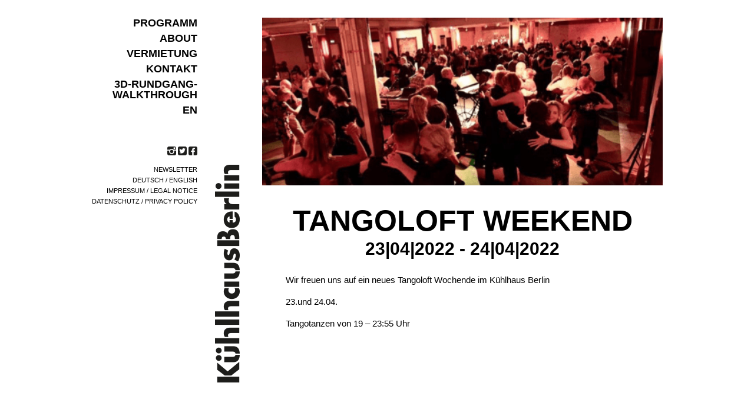

--- FILE ---
content_type: text/html; charset=UTF-8
request_url: https://www.kuehlhaus-berlin.com/tangoloft-weekend/
body_size: 10028
content:
<!DOCTYPE html>
<html lang="en-US">
<head>
    <meta charset="UTF-8" />
    <meta name="viewport" content="width=device-width,initial-scale=1,maximum-scale=1">
    <title>KühlhausBerlin  | tangoloft weekend</title>

    <!--link rel="shortcut icon" href="https://www.kuehlhaus-berlin.com/wp-content/themes/kuhlhausberlin/favicon.ico" /-->

    <link href="https://www.kuehlhaus-berlin.com/wp-content/themes/kuhlhausberlin/assets/css/styles.css" media="screen, projection" rel="stylesheet" type="text/css" />

    <script src="https://code.jquery.com/jquery-2.1.4.min.js"></script>
    <script src="https://www.kuehlhaus-berlin.com/wp-content/themes/kuhlhausberlin/assets/js/scripts.js"></script>

    <meta name='robots' content='max-image-preview:large' />
	<style>img:is([sizes="auto" i], [sizes^="auto," i]) { contain-intrinsic-size: 3000px 1500px }</style>
	<link rel='dns-prefetch' href='//stats.wp.com' />
		<!-- This site uses the Google Analytics by MonsterInsights plugin v9.11.1 - Using Analytics tracking - https://www.monsterinsights.com/ -->
		<!-- Note: MonsterInsights is not currently configured on this site. The site owner needs to authenticate with Google Analytics in the MonsterInsights settings panel. -->
					<!-- No tracking code set -->
				<!-- / Google Analytics by MonsterInsights -->
			<script type="text/javascript">
		/* Google Analytics Opt-Out by WP-Buddy | https://wp-buddy.com/products/plugins/google-analytics-opt-out */
						var gaoop_disable_strs = disableStrs;
				for (var index = 0; index < disableStrs.length; index++) {
			if (document.cookie.indexOf(disableStrs[index] + '=true') > -1) {
				window[disableStrs[index]] = true; // for Monster Insights
			}
		}

		function gaoop_analytics_optout() {
			for (var index = 0; index < disableStrs.length; index++) {
				document.cookie = disableStrs[index] + '=true; expires=Thu, 31 Dec 2099 23:59:59 UTC; SameSite=Strict; path=/';
				window[disableStrs[index]] = true; // for Monster Insights
			}
			alert('Thanks. We have set a cookie so that Google Analytics data collection will be disabled on your next visit.');		}
			</script>
	<script type="text/javascript">
/* <![CDATA[ */
window._wpemojiSettings = {"baseUrl":"https:\/\/s.w.org\/images\/core\/emoji\/16.0.1\/72x72\/","ext":".png","svgUrl":"https:\/\/s.w.org\/images\/core\/emoji\/16.0.1\/svg\/","svgExt":".svg","source":{"concatemoji":"https:\/\/www.kuehlhaus-berlin.com\/wp-includes\/js\/wp-emoji-release.min.js?ver=6.8.3"}};
/*! This file is auto-generated */
!function(s,n){var o,i,e;function c(e){try{var t={supportTests:e,timestamp:(new Date).valueOf()};sessionStorage.setItem(o,JSON.stringify(t))}catch(e){}}function p(e,t,n){e.clearRect(0,0,e.canvas.width,e.canvas.height),e.fillText(t,0,0);var t=new Uint32Array(e.getImageData(0,0,e.canvas.width,e.canvas.height).data),a=(e.clearRect(0,0,e.canvas.width,e.canvas.height),e.fillText(n,0,0),new Uint32Array(e.getImageData(0,0,e.canvas.width,e.canvas.height).data));return t.every(function(e,t){return e===a[t]})}function u(e,t){e.clearRect(0,0,e.canvas.width,e.canvas.height),e.fillText(t,0,0);for(var n=e.getImageData(16,16,1,1),a=0;a<n.data.length;a++)if(0!==n.data[a])return!1;return!0}function f(e,t,n,a){switch(t){case"flag":return n(e,"\ud83c\udff3\ufe0f\u200d\u26a7\ufe0f","\ud83c\udff3\ufe0f\u200b\u26a7\ufe0f")?!1:!n(e,"\ud83c\udde8\ud83c\uddf6","\ud83c\udde8\u200b\ud83c\uddf6")&&!n(e,"\ud83c\udff4\udb40\udc67\udb40\udc62\udb40\udc65\udb40\udc6e\udb40\udc67\udb40\udc7f","\ud83c\udff4\u200b\udb40\udc67\u200b\udb40\udc62\u200b\udb40\udc65\u200b\udb40\udc6e\u200b\udb40\udc67\u200b\udb40\udc7f");case"emoji":return!a(e,"\ud83e\udedf")}return!1}function g(e,t,n,a){var r="undefined"!=typeof WorkerGlobalScope&&self instanceof WorkerGlobalScope?new OffscreenCanvas(300,150):s.createElement("canvas"),o=r.getContext("2d",{willReadFrequently:!0}),i=(o.textBaseline="top",o.font="600 32px Arial",{});return e.forEach(function(e){i[e]=t(o,e,n,a)}),i}function t(e){var t=s.createElement("script");t.src=e,t.defer=!0,s.head.appendChild(t)}"undefined"!=typeof Promise&&(o="wpEmojiSettingsSupports",i=["flag","emoji"],n.supports={everything:!0,everythingExceptFlag:!0},e=new Promise(function(e){s.addEventListener("DOMContentLoaded",e,{once:!0})}),new Promise(function(t){var n=function(){try{var e=JSON.parse(sessionStorage.getItem(o));if("object"==typeof e&&"number"==typeof e.timestamp&&(new Date).valueOf()<e.timestamp+604800&&"object"==typeof e.supportTests)return e.supportTests}catch(e){}return null}();if(!n){if("undefined"!=typeof Worker&&"undefined"!=typeof OffscreenCanvas&&"undefined"!=typeof URL&&URL.createObjectURL&&"undefined"!=typeof Blob)try{var e="postMessage("+g.toString()+"("+[JSON.stringify(i),f.toString(),p.toString(),u.toString()].join(",")+"));",a=new Blob([e],{type:"text/javascript"}),r=new Worker(URL.createObjectURL(a),{name:"wpTestEmojiSupports"});return void(r.onmessage=function(e){c(n=e.data),r.terminate(),t(n)})}catch(e){}c(n=g(i,f,p,u))}t(n)}).then(function(e){for(var t in e)n.supports[t]=e[t],n.supports.everything=n.supports.everything&&n.supports[t],"flag"!==t&&(n.supports.everythingExceptFlag=n.supports.everythingExceptFlag&&n.supports[t]);n.supports.everythingExceptFlag=n.supports.everythingExceptFlag&&!n.supports.flag,n.DOMReady=!1,n.readyCallback=function(){n.DOMReady=!0}}).then(function(){return e}).then(function(){var e;n.supports.everything||(n.readyCallback(),(e=n.source||{}).concatemoji?t(e.concatemoji):e.wpemoji&&e.twemoji&&(t(e.twemoji),t(e.wpemoji)))}))}((window,document),window._wpemojiSettings);
/* ]]> */
</script>
<style id='wp-emoji-styles-inline-css' type='text/css'>

	img.wp-smiley, img.emoji {
		display: inline !important;
		border: none !important;
		box-shadow: none !important;
		height: 1em !important;
		width: 1em !important;
		margin: 0 0.07em !important;
		vertical-align: -0.1em !important;
		background: none !important;
		padding: 0 !important;
	}
</style>
<link rel='stylesheet' id='wp-block-library-css' href='https://www.kuehlhaus-berlin.com/wp-includes/css/dist/block-library/style.min.css?ver=6.8.3' type='text/css' media='all' />
<style id='classic-theme-styles-inline-css' type='text/css'>
/*! This file is auto-generated */
.wp-block-button__link{color:#fff;background-color:#32373c;border-radius:9999px;box-shadow:none;text-decoration:none;padding:calc(.667em + 2px) calc(1.333em + 2px);font-size:1.125em}.wp-block-file__button{background:#32373c;color:#fff;text-decoration:none}
</style>
<link rel='stylesheet' id='mediaelement-css' href='https://www.kuehlhaus-berlin.com/wp-includes/js/mediaelement/mediaelementplayer-legacy.min.css?ver=4.2.17' type='text/css' media='all' />
<link rel='stylesheet' id='wp-mediaelement-css' href='https://www.kuehlhaus-berlin.com/wp-includes/js/mediaelement/wp-mediaelement.min.css?ver=6.8.3' type='text/css' media='all' />
<style id='jetpack-sharing-buttons-style-inline-css' type='text/css'>
.jetpack-sharing-buttons__services-list{display:flex;flex-direction:row;flex-wrap:wrap;gap:0;list-style-type:none;margin:5px;padding:0}.jetpack-sharing-buttons__services-list.has-small-icon-size{font-size:12px}.jetpack-sharing-buttons__services-list.has-normal-icon-size{font-size:16px}.jetpack-sharing-buttons__services-list.has-large-icon-size{font-size:24px}.jetpack-sharing-buttons__services-list.has-huge-icon-size{font-size:36px}@media print{.jetpack-sharing-buttons__services-list{display:none!important}}.editor-styles-wrapper .wp-block-jetpack-sharing-buttons{gap:0;padding-inline-start:0}ul.jetpack-sharing-buttons__services-list.has-background{padding:1.25em 2.375em}
</style>
<style id='global-styles-inline-css' type='text/css'>
:root{--wp--preset--aspect-ratio--square: 1;--wp--preset--aspect-ratio--4-3: 4/3;--wp--preset--aspect-ratio--3-4: 3/4;--wp--preset--aspect-ratio--3-2: 3/2;--wp--preset--aspect-ratio--2-3: 2/3;--wp--preset--aspect-ratio--16-9: 16/9;--wp--preset--aspect-ratio--9-16: 9/16;--wp--preset--color--black: #000000;--wp--preset--color--cyan-bluish-gray: #abb8c3;--wp--preset--color--white: #ffffff;--wp--preset--color--pale-pink: #f78da7;--wp--preset--color--vivid-red: #cf2e2e;--wp--preset--color--luminous-vivid-orange: #ff6900;--wp--preset--color--luminous-vivid-amber: #fcb900;--wp--preset--color--light-green-cyan: #7bdcb5;--wp--preset--color--vivid-green-cyan: #00d084;--wp--preset--color--pale-cyan-blue: #8ed1fc;--wp--preset--color--vivid-cyan-blue: #0693e3;--wp--preset--color--vivid-purple: #9b51e0;--wp--preset--gradient--vivid-cyan-blue-to-vivid-purple: linear-gradient(135deg,rgba(6,147,227,1) 0%,rgb(155,81,224) 100%);--wp--preset--gradient--light-green-cyan-to-vivid-green-cyan: linear-gradient(135deg,rgb(122,220,180) 0%,rgb(0,208,130) 100%);--wp--preset--gradient--luminous-vivid-amber-to-luminous-vivid-orange: linear-gradient(135deg,rgba(252,185,0,1) 0%,rgba(255,105,0,1) 100%);--wp--preset--gradient--luminous-vivid-orange-to-vivid-red: linear-gradient(135deg,rgba(255,105,0,1) 0%,rgb(207,46,46) 100%);--wp--preset--gradient--very-light-gray-to-cyan-bluish-gray: linear-gradient(135deg,rgb(238,238,238) 0%,rgb(169,184,195) 100%);--wp--preset--gradient--cool-to-warm-spectrum: linear-gradient(135deg,rgb(74,234,220) 0%,rgb(151,120,209) 20%,rgb(207,42,186) 40%,rgb(238,44,130) 60%,rgb(251,105,98) 80%,rgb(254,248,76) 100%);--wp--preset--gradient--blush-light-purple: linear-gradient(135deg,rgb(255,206,236) 0%,rgb(152,150,240) 100%);--wp--preset--gradient--blush-bordeaux: linear-gradient(135deg,rgb(254,205,165) 0%,rgb(254,45,45) 50%,rgb(107,0,62) 100%);--wp--preset--gradient--luminous-dusk: linear-gradient(135deg,rgb(255,203,112) 0%,rgb(199,81,192) 50%,rgb(65,88,208) 100%);--wp--preset--gradient--pale-ocean: linear-gradient(135deg,rgb(255,245,203) 0%,rgb(182,227,212) 50%,rgb(51,167,181) 100%);--wp--preset--gradient--electric-grass: linear-gradient(135deg,rgb(202,248,128) 0%,rgb(113,206,126) 100%);--wp--preset--gradient--midnight: linear-gradient(135deg,rgb(2,3,129) 0%,rgb(40,116,252) 100%);--wp--preset--font-size--small: 13px;--wp--preset--font-size--medium: 20px;--wp--preset--font-size--large: 36px;--wp--preset--font-size--x-large: 42px;--wp--preset--spacing--20: 0.44rem;--wp--preset--spacing--30: 0.67rem;--wp--preset--spacing--40: 1rem;--wp--preset--spacing--50: 1.5rem;--wp--preset--spacing--60: 2.25rem;--wp--preset--spacing--70: 3.38rem;--wp--preset--spacing--80: 5.06rem;--wp--preset--shadow--natural: 6px 6px 9px rgba(0, 0, 0, 0.2);--wp--preset--shadow--deep: 12px 12px 50px rgba(0, 0, 0, 0.4);--wp--preset--shadow--sharp: 6px 6px 0px rgba(0, 0, 0, 0.2);--wp--preset--shadow--outlined: 6px 6px 0px -3px rgba(255, 255, 255, 1), 6px 6px rgba(0, 0, 0, 1);--wp--preset--shadow--crisp: 6px 6px 0px rgba(0, 0, 0, 1);}:where(.is-layout-flex){gap: 0.5em;}:where(.is-layout-grid){gap: 0.5em;}body .is-layout-flex{display: flex;}.is-layout-flex{flex-wrap: wrap;align-items: center;}.is-layout-flex > :is(*, div){margin: 0;}body .is-layout-grid{display: grid;}.is-layout-grid > :is(*, div){margin: 0;}:where(.wp-block-columns.is-layout-flex){gap: 2em;}:where(.wp-block-columns.is-layout-grid){gap: 2em;}:where(.wp-block-post-template.is-layout-flex){gap: 1.25em;}:where(.wp-block-post-template.is-layout-grid){gap: 1.25em;}.has-black-color{color: var(--wp--preset--color--black) !important;}.has-cyan-bluish-gray-color{color: var(--wp--preset--color--cyan-bluish-gray) !important;}.has-white-color{color: var(--wp--preset--color--white) !important;}.has-pale-pink-color{color: var(--wp--preset--color--pale-pink) !important;}.has-vivid-red-color{color: var(--wp--preset--color--vivid-red) !important;}.has-luminous-vivid-orange-color{color: var(--wp--preset--color--luminous-vivid-orange) !important;}.has-luminous-vivid-amber-color{color: var(--wp--preset--color--luminous-vivid-amber) !important;}.has-light-green-cyan-color{color: var(--wp--preset--color--light-green-cyan) !important;}.has-vivid-green-cyan-color{color: var(--wp--preset--color--vivid-green-cyan) !important;}.has-pale-cyan-blue-color{color: var(--wp--preset--color--pale-cyan-blue) !important;}.has-vivid-cyan-blue-color{color: var(--wp--preset--color--vivid-cyan-blue) !important;}.has-vivid-purple-color{color: var(--wp--preset--color--vivid-purple) !important;}.has-black-background-color{background-color: var(--wp--preset--color--black) !important;}.has-cyan-bluish-gray-background-color{background-color: var(--wp--preset--color--cyan-bluish-gray) !important;}.has-white-background-color{background-color: var(--wp--preset--color--white) !important;}.has-pale-pink-background-color{background-color: var(--wp--preset--color--pale-pink) !important;}.has-vivid-red-background-color{background-color: var(--wp--preset--color--vivid-red) !important;}.has-luminous-vivid-orange-background-color{background-color: var(--wp--preset--color--luminous-vivid-orange) !important;}.has-luminous-vivid-amber-background-color{background-color: var(--wp--preset--color--luminous-vivid-amber) !important;}.has-light-green-cyan-background-color{background-color: var(--wp--preset--color--light-green-cyan) !important;}.has-vivid-green-cyan-background-color{background-color: var(--wp--preset--color--vivid-green-cyan) !important;}.has-pale-cyan-blue-background-color{background-color: var(--wp--preset--color--pale-cyan-blue) !important;}.has-vivid-cyan-blue-background-color{background-color: var(--wp--preset--color--vivid-cyan-blue) !important;}.has-vivid-purple-background-color{background-color: var(--wp--preset--color--vivid-purple) !important;}.has-black-border-color{border-color: var(--wp--preset--color--black) !important;}.has-cyan-bluish-gray-border-color{border-color: var(--wp--preset--color--cyan-bluish-gray) !important;}.has-white-border-color{border-color: var(--wp--preset--color--white) !important;}.has-pale-pink-border-color{border-color: var(--wp--preset--color--pale-pink) !important;}.has-vivid-red-border-color{border-color: var(--wp--preset--color--vivid-red) !important;}.has-luminous-vivid-orange-border-color{border-color: var(--wp--preset--color--luminous-vivid-orange) !important;}.has-luminous-vivid-amber-border-color{border-color: var(--wp--preset--color--luminous-vivid-amber) !important;}.has-light-green-cyan-border-color{border-color: var(--wp--preset--color--light-green-cyan) !important;}.has-vivid-green-cyan-border-color{border-color: var(--wp--preset--color--vivid-green-cyan) !important;}.has-pale-cyan-blue-border-color{border-color: var(--wp--preset--color--pale-cyan-blue) !important;}.has-vivid-cyan-blue-border-color{border-color: var(--wp--preset--color--vivid-cyan-blue) !important;}.has-vivid-purple-border-color{border-color: var(--wp--preset--color--vivid-purple) !important;}.has-vivid-cyan-blue-to-vivid-purple-gradient-background{background: var(--wp--preset--gradient--vivid-cyan-blue-to-vivid-purple) !important;}.has-light-green-cyan-to-vivid-green-cyan-gradient-background{background: var(--wp--preset--gradient--light-green-cyan-to-vivid-green-cyan) !important;}.has-luminous-vivid-amber-to-luminous-vivid-orange-gradient-background{background: var(--wp--preset--gradient--luminous-vivid-amber-to-luminous-vivid-orange) !important;}.has-luminous-vivid-orange-to-vivid-red-gradient-background{background: var(--wp--preset--gradient--luminous-vivid-orange-to-vivid-red) !important;}.has-very-light-gray-to-cyan-bluish-gray-gradient-background{background: var(--wp--preset--gradient--very-light-gray-to-cyan-bluish-gray) !important;}.has-cool-to-warm-spectrum-gradient-background{background: var(--wp--preset--gradient--cool-to-warm-spectrum) !important;}.has-blush-light-purple-gradient-background{background: var(--wp--preset--gradient--blush-light-purple) !important;}.has-blush-bordeaux-gradient-background{background: var(--wp--preset--gradient--blush-bordeaux) !important;}.has-luminous-dusk-gradient-background{background: var(--wp--preset--gradient--luminous-dusk) !important;}.has-pale-ocean-gradient-background{background: var(--wp--preset--gradient--pale-ocean) !important;}.has-electric-grass-gradient-background{background: var(--wp--preset--gradient--electric-grass) !important;}.has-midnight-gradient-background{background: var(--wp--preset--gradient--midnight) !important;}.has-small-font-size{font-size: var(--wp--preset--font-size--small) !important;}.has-medium-font-size{font-size: var(--wp--preset--font-size--medium) !important;}.has-large-font-size{font-size: var(--wp--preset--font-size--large) !important;}.has-x-large-font-size{font-size: var(--wp--preset--font-size--x-large) !important;}
:where(.wp-block-post-template.is-layout-flex){gap: 1.25em;}:where(.wp-block-post-template.is-layout-grid){gap: 1.25em;}
:where(.wp-block-columns.is-layout-flex){gap: 2em;}:where(.wp-block-columns.is-layout-grid){gap: 2em;}
:root :where(.wp-block-pullquote){font-size: 1.5em;line-height: 1.6;}
</style>
<link rel='stylesheet' id='contact-form-7-css' href='https://www.kuehlhaus-berlin.com/wp-content/plugins/contact-form-7/includes/css/styles.css?ver=6.1.4' type='text/css' media='all' />
<link rel="https://api.w.org/" href="https://www.kuehlhaus-berlin.com/wp-json/" /><link rel="alternate" title="JSON" type="application/json" href="https://www.kuehlhaus-berlin.com/wp-json/wp/v2/pages/5151" /><link rel="EditURI" type="application/rsd+xml" title="RSD" href="https://www.kuehlhaus-berlin.com/xmlrpc.php?rsd" />
<meta name="generator" content="WordPress 6.8.3" />
<link rel="canonical" href="https://www.kuehlhaus-berlin.com/tangoloft-weekend/" />
<link rel='shortlink' href='https://www.kuehlhaus-berlin.com/?p=5151' />
<link rel="alternate" title="oEmbed (JSON)" type="application/json+oembed" href="https://www.kuehlhaus-berlin.com/wp-json/oembed/1.0/embed?url=https%3A%2F%2Fwww.kuehlhaus-berlin.com%2Ftangoloft-weekend%2F" />
<link rel="alternate" title="oEmbed (XML)" type="text/xml+oembed" href="https://www.kuehlhaus-berlin.com/wp-json/oembed/1.0/embed?url=https%3A%2F%2Fwww.kuehlhaus-berlin.com%2Ftangoloft-weekend%2F&#038;format=xml" />
<script type="text/javascript">var ajaxurl = "https://www.kuehlhaus-berlin.com/wp-admin/admin-ajax.php";</script><style type="text/css">/** Google Analytics Opt Out Custom CSS **/.gaoop {color: #ffffff; line-height: 2; position: fixed; bottom: 0; left: 0; width: 100%; -webkit-box-shadow: 0 4px 15px rgba(0, 0, 0, 0.4); -moz-box-shadow: 0 4px 15px rgba(0, 0, 0, 0.4); box-shadow: 0 4px 15px rgba(0, 0, 0, 0.4); background-color: #0E90D2; padding: 1rem; margin: 0; display: flex; align-items: center; justify-content: space-between; } .gaoop-hidden {display: none; } .gaoop-checkbox:checked + .gaoop {width: auto; right: 0; left: auto; opacity: 0.5; ms-filter: "progid:DXImageTransform.Microsoft.Alpha(Opacity=50)"; filter: alpha(opacity=50); -moz-opacity: 0.5; -khtml-opacity: 0.5; } .gaoop-checkbox:checked + .gaoop .gaoop-close-icon {display: none; } .gaoop-checkbox:checked + .gaoop .gaoop-opt-out-content {display: none; } input.gaoop-checkbox {display: none; } .gaoop a {color: #67C2F0; text-decoration: none; } .gaoop a:hover {color: #ffffff; text-decoration: underline; } .gaoop-info-icon {margin: 0; padding: 0; cursor: pointer; } .gaoop svg {position: relative; margin: 0; padding: 0; width: auto; height: 25px; } .gaoop-close-icon {cursor: pointer; position: relative; opacity: 0.5; ms-filter: "progid:DXImageTransform.Microsoft.Alpha(Opacity=50)"; filter: alpha(opacity=50); -moz-opacity: 0.5; -khtml-opacity: 0.5; margin: 0; padding: 0; text-align: center; vertical-align: top; display: inline-block; } .gaoop-close-icon:hover {z-index: 1; opacity: 1; ms-filter: "progid:DXImageTransform.Microsoft.Alpha(Opacity=100)"; filter: alpha(opacity=100); -moz-opacity: 1; -khtml-opacity: 1; } .gaoop_closed .gaoop-opt-out-link, .gaoop_closed .gaoop-close-icon {display: none; } .gaoop_closed:hover {opacity: 1; ms-filter: "progid:DXImageTransform.Microsoft.Alpha(Opacity=100)"; filter: alpha(opacity=100); -moz-opacity: 1; -khtml-opacity: 1; } .gaoop_closed .gaoop-opt-out-content {display: none; } .gaoop_closed .gaoop-info-icon {width: 100%; } .gaoop-opt-out-content {display: inline-block; vertical-align: top; } </style>	<style>img#wpstats{display:none}</style>
		<link rel="icon" href="https://www.kuehlhaus-berlin.com/wp-content/uploads/2017/12/Favicon3-Kuehlhaus-Berlin.png" sizes="32x32" />
<link rel="icon" href="https://www.kuehlhaus-berlin.com/wp-content/uploads/2017/12/Favicon3-Kuehlhaus-Berlin.png" sizes="192x192" />
<link rel="apple-touch-icon" href="https://www.kuehlhaus-berlin.com/wp-content/uploads/2017/12/Favicon3-Kuehlhaus-Berlin.png" />
<meta name="msapplication-TileImage" content="https://www.kuehlhaus-berlin.com/wp-content/uploads/2017/12/Favicon3-Kuehlhaus-Berlin.png" />
</head>
<body class="wp-singular page-template-default page page-id-5151 wp-theme-kuhlhausberlin">


    <div class="grid">
        <div class="grid-navleft">

            <nav class="nav">

    <div class="nav-menu">
        <ul id="menu-deutsch-menu" class="menu"><li id="menu-item-2397" class="menu-item menu-item-type-post_type menu-item-object-page menu-item-has-children menu-item-2397"><a href="https://www.kuehlhaus-berlin.com/de/programm/">Programm</a>
<ul class="sub-menu">
	<li id="menu-item-169" class="menu-item menu-item-type-post_type menu-item-object-page menu-item-169"><a href="https://www.kuehlhaus-berlin.com/de/programm/aktuelle-2018/">Aktuelle Veranstaltungen</a></li>
	<li id="menu-item-3133" class="menu-item menu-item-type-post_type menu-item-object-page menu-item-has-children menu-item-3133"><a href="https://www.kuehlhaus-berlin.com/de/programm/vergangene/">Vergangene</a>
	<ul class="sub-menu">
		<li id="menu-item-4420" class="menu-item menu-item-type-post_type menu-item-object-page menu-item-4420"><a href="https://www.kuehlhaus-berlin.com/2019-2/">2019</a></li>
		<li id="menu-item-4018" class="menu-item menu-item-type-post_type menu-item-object-page menu-item-has-children menu-item-4018"><a href="https://www.kuehlhaus-berlin.com/de/programm/vergangene/jahr2018/">2018</a>
		<ul class="sub-menu">
			<li id="menu-item-4032" class="menu-item menu-item-type-post_type menu-item-object-page menu-item-4032"><a href="https://www.kuehlhaus-berlin.com/de/programm/aktuelle-2018/weihnachtsrodeo-design-weihnachtsmarkt/">Weihnachtsrodeo Design-Weihnachtsmarkt</a></li>
			<li id="menu-item-3468" class="menu-item menu-item-type-post_type menu-item-object-page menu-item-3468"><a href="https://www.kuehlhaus-berlin.com/de/programm/aktuelle-2018/data-natives-2018/">Data Natives 2018</a></li>
			<li id="menu-item-4202" class="menu-item menu-item-type-post_type menu-item-object-page menu-item-4202"><a href="https://www.kuehlhaus-berlin.com/de/programm/aktuelle-2018/sluice-exchange-berlin-2018/">Exchange Berlin 2018</a></li>
			<li id="menu-item-4172" class="menu-item menu-item-type-post_type menu-item-object-page menu-item-4172"><a href="https://www.kuehlhaus-berlin.com/de/programm/aktuelle-2018/estonia-100-pairs-eyes/">Estonia Through 100 Pairs of Eyes</a></li>
			<li id="menu-item-4171" class="menu-item menu-item-type-post_type menu-item-object-page menu-item-4171"><a href="https://www.kuehlhaus-berlin.com/de/programm/aktuelle-2018/seafashion18-weisensee-kunsthochschule-berlin/">SEAFASHION18</a></li>
			<li id="menu-item-4141" class="menu-item menu-item-type-post_type menu-item-object-page menu-item-4141"><a href="https://www.kuehlhaus-berlin.com/de/programm/aktuelle-2018/preparing-darkness-volume-2/">Preparing for Darkness, Volume 2</a></li>
			<li id="menu-item-4115" class="menu-item menu-item-type-post_type menu-item-object-page menu-item-4115"><a href="https://www.kuehlhaus-berlin.com/de/programm/vergangene/jahr2018/ausstellung-bottomup/">Ausstellung: BottomUp</a></li>
			<li id="menu-item-3469" class="menu-item menu-item-type-post_type menu-item-object-page menu-item-3469"><a href="https://www.kuehlhaus-berlin.com/de/programm/vergangene/jahr2018/berlin-brettspiel-con-2018/">Berlin Brettspiel Convention 2018</a></li>
			<li id="menu-item-3877" class="menu-item menu-item-type-post_type menu-item-object-page menu-item-3877"><a href="https://www.kuehlhaus-berlin.com/de/programm/vergangene/jahr2018/cyborg-citydieschlachtumtroja-kon/">cyborg-city</a></li>
			<li id="menu-item-3778" class="menu-item menu-item-type-post_type menu-item-object-page menu-item-3778"><a href="https://www.kuehlhaus-berlin.com/de/programm/vergangene/jahr2018/premium-fashion-trade-show-3-5-juli-2018/">Premium Fashion Trade Show Juli 2018</a></li>
			<li id="menu-item-3512" class="menu-item menu-item-type-post_type menu-item-object-page menu-item-3512"><a href="https://www.kuehlhaus-berlin.com/de/programm/vergangene/jahr2018/preparing-darkness-ausstellung/">Preparing For Darkness – Ausstellung</a></li>
			<li id="menu-item-3470" class="menu-item menu-item-type-post_type menu-item-object-page menu-item-3470"><a href="https://www.kuehlhaus-berlin.com/de/programm/vergangene/jahr2018/republica-pop-2018/">Republica 2018 – POP</a></li>
			<li id="menu-item-3904" class="menu-item menu-item-type-post_type menu-item-object-page menu-item-3904"><a href="https://www.kuehlhaus-berlin.com/de/programm/vergangene/jahr2018/hertha-bsc-esport-scouting-tour/">Hertha BSC eSport Scouting-Tour</a></li>
			<li id="menu-item-3086" class="menu-item menu-item-type-post_type menu-item-object-page menu-item-3086"><a href="https://www.kuehlhaus-berlin.com/de/programm/vergangene/jahr2018/fide-world-chess-candidates-tournament-kuhlhaus-berlin/">FIDE World Chess Candidates Tournament</a></li>
			<li id="menu-item-3085" class="menu-item menu-item-type-post_type menu-item-object-page menu-item-3085"><a href="https://www.kuehlhaus-berlin.com/de/programm/vergangene/jahr2018/premium-januar-2018/">Premium Januar 2018</a></li>
		</ul>
</li>
		<li id="menu-item-173" class="menu-item menu-item-type-post_type menu-item-object-page menu-item-has-children menu-item-173"><a href="https://www.kuehlhaus-berlin.com/de/programm/vergangene/jahr2017/">2017</a>
		<ul class="sub-menu">
			<li id="menu-item-3000" class="menu-item menu-item-type-post_type menu-item-object-page menu-item-3000"><a href="https://www.kuehlhaus-berlin.com/de/programm/vergangene/jahr2017/weihnachtsrodeo-designweihnachtsmarkt/">Weihnachtsrodeo Design-Weihnachtsmarkt</a></li>
			<li id="menu-item-2892" class="menu-item menu-item-type-post_type menu-item-object-page menu-item-2892"><a href="https://www.kuehlhaus-berlin.com/de/programm/vergangene/jahr2017/quinta-essentia-kuehlhaus-berlin/">Kammerchor Nikolassee</a></li>
			<li id="menu-item-3002" class="menu-item menu-item-type-post_type menu-item-object-page menu-item-3002"><a href="https://www.kuehlhaus-berlin.com/de/programm/vergangene/jahr2017/outfittery/">Outfittery</a></li>
			<li id="menu-item-3001" class="menu-item menu-item-type-post_type menu-item-object-page menu-item-3001"><a href="https://www.kuehlhaus-berlin.com/de/programm/vergangene/jahr2017/stadtforum-berlin-wohnen/">Stadtforum Berlin – Wohnen</a></li>
			<li id="menu-item-2808" class="menu-item menu-item-type-post_type menu-item-object-page menu-item-2808"><a href="https://www.kuehlhaus-berlin.com/de/programm/vergangene/jahr2017/data-natives/">Data Natives</a></li>
			<li id="menu-item-2763" class="menu-item menu-item-type-post_type menu-item-object-page menu-item-2763"><a href="https://www.kuehlhaus-berlin.com/de/programm/vergangene/jahr2017/fotoausstellung-lichtraum-beuth-hochschule/">Fotoausstellung &#8220;Lichtraum&#8221; &#8211; Beuth-Hochschule</a></li>
			<li id="menu-item-3005" class="menu-item menu-item-type-post_type menu-item-object-page menu-item-3005"><a href="https://www.kuehlhaus-berlin.com/de/programm/vergangene/jahr2017/kunst-der-freiheit/">Kunst der Freiheit</a></li>
			<li id="menu-item-2834" class="menu-item menu-item-type-post_type menu-item-object-page menu-item-2834"><a href="https://www.kuehlhaus-berlin.com/de/programm/vergangene/jahr2017/studio-aleppo-2/">Studio Aleppo</a></li>
			<li id="menu-item-2890" class="menu-item menu-item-type-post_type menu-item-object-page menu-item-2890"><a href="https://www.kuehlhaus-berlin.com/de/programm/vergangene/jahr2017/picturing-berlin-reporting-city/">PICTURING BERLIN – REPORTING MY CITY</a></li>
			<li id="menu-item-2891" class="menu-item menu-item-type-post_type menu-item-object-page menu-item-2891"><a href="https://www.kuehlhaus-berlin.com/de/programm/vergangene/jahr2017/newsgroup-afghanistan-bleibistan/">NEWSGROUP AFGHANISTAN: #BLEIBISTAN</a></li>
			<li id="menu-item-2556" class="menu-item menu-item-type-post_type menu-item-object-page menu-item-2556"><a href="https://www.kuehlhaus-berlin.com/de/programm/vergangene/jahr2017/synaptech-ai/">SYNAPTECH.AI</a></li>
			<li id="menu-item-2701" class="menu-item menu-item-type-post_type menu-item-object-page menu-item-2701"><a href="https://www.kuehlhaus-berlin.com/de/programm/vergangene/jahr2017/kawaii-festival/">Kawaii Festival</a></li>
			<li id="menu-item-2646" class="menu-item menu-item-type-post_type menu-item-object-page menu-item-2646"><a href="https://www.kuehlhaus-berlin.com/de/programm/vergangene/jahr2017/ausstellungseroeffnung-narration-fotoausstellung-matthias-koch-anastasia-khoroshilova/">Narration | Ausstellungseröffnung</a></li>
			<li id="menu-item-2702" class="menu-item menu-item-type-post_type menu-item-object-page menu-item-2702"><a href="https://www.kuehlhaus-berlin.com/de/programm/vergangene/jahr2017/koch-koroshilova/">Koch  | Khoroshilova – Ausstellung</a></li>
			<li id="menu-item-2632" class="menu-item menu-item-type-post_type menu-item-object-page menu-item-2632"><a href="https://www.kuehlhaus-berlin.com/de/programm/vergangene/jahr2017/aurelia-podium/">Aurelia Podium</a></li>
			<li id="menu-item-2618" class="menu-item menu-item-type-post_type menu-item-object-page menu-item-2618"><a href="https://www.kuehlhaus-berlin.com/de/programm/vergangene/jahr2017/coffi-festival-berlin-2017/">COFFI Festival Berlin 2017</a></li>
			<li id="menu-item-2735" class="menu-item menu-item-type-post_type menu-item-object-page menu-item-2735"><a href="https://www.kuehlhaus-berlin.com/de/programm/vergangene/jahr2017/ensemble-reflektor-2017/">Ensemble Reflektor 27. August 2017</a></li>
			<li id="menu-item-2569" class="menu-item menu-item-type-post_type menu-item-object-page menu-item-2569"><a href="https://www.kuehlhaus-berlin.com/de/programm/vergangene/jahr2017/fashiontech-berlin-juli-2017/">FASHIONTECH BERLIN 5.JULI 2017</a></li>
			<li id="menu-item-2507" class="menu-item menu-item-type-post_type menu-item-object-page menu-item-2507"><a href="https://www.kuehlhaus-berlin.com/de/programm/vergangene/jahr2017/premium-4-6-juli-2017/">Premium 4.-6. Juli 2017</a></li>
			<li id="menu-item-2536" class="menu-item menu-item-type-post_type menu-item-object-page menu-item-2536"><a href="https://www.kuehlhaus-berlin.com/de/programm/vergangene/jahr2017/berlin-brettspiel-con-2017-2/">BERLIN BRETTSPIEL CON 2017</a></li>
			<li id="menu-item-2587" class="menu-item menu-item-type-post_type menu-item-object-page menu-item-2587"><a href="https://www.kuehlhaus-berlin.com/de/programm/vergangene/jahr2017/nunatak/">NUNATAK</a></li>
			<li id="menu-item-2324" class="menu-item menu-item-type-post_type menu-item-object-page menu-item-2324"><a href="https://www.kuehlhaus-berlin.com/de/programm/vergangene/jahr2017/republica-17/">re:publica 17</a></li>
			<li id="menu-item-2482" class="menu-item menu-item-type-post_type menu-item-object-page menu-item-2482"><a href="https://www.kuehlhaus-berlin.com/de/programm/vergangene/jahr2017/ensemble-reflektor-gewaltakt/">ensemble reflektor //GEWALTAKT</a></li>
			<li id="menu-item-2481" class="menu-item menu-item-type-post_type menu-item-object-page menu-item-2481"><a href="https://www.kuehlhaus-berlin.com/de/programm/vergangene/jahr2017/rsb-kammerkonzert-06-04-2017/">RSB KAMMERKONZERT 06.04.2017</a></li>
			<li id="menu-item-2293" class="menu-item menu-item-type-post_type menu-item-object-page menu-item-2293"><a href="https://www.kuehlhaus-berlin.com/de/programm/vergangene/jahr2017/salam-to-syria-2017-01/">SALAM TO SYRIA 2017-01</a></li>
			<li id="menu-item-2491" class="menu-item menu-item-type-post_type menu-item-object-page menu-item-2491"><a href="https://www.kuehlhaus-berlin.com/de/programm/vergangene/jahr2017/btk-kaleidoscope/">BTK – Kaleidoscope</a></li>
			<li id="menu-item-2323" class="menu-item menu-item-type-post_type menu-item-object-page menu-item-2323"><a href="https://www.kuehlhaus-berlin.com/de/programm/vergangene/jahr2017/rsb-feb-2017/">RSB Kammerkonzert 16.02.2017</a></li>
			<li id="menu-item-2245" class="menu-item menu-item-type-post_type menu-item-object-page menu-item-2245"><a href="https://www.kuehlhaus-berlin.com/de/programm/vergangene/jahr2017/fashiontech-berlin-2017/">FASHIONTECH BERLIN 2017</a></li>
			<li id="menu-item-2228" class="menu-item menu-item-type-post_type menu-item-object-page menu-item-2228"><a href="https://www.kuehlhaus-berlin.com/de/programm/vergangene/jahr2017/premium-jan-2017/">PREMIUM</a></li>
		</ul>
</li>
		<li id="menu-item-3123" class="menu-item menu-item-type-post_type menu-item-object-page menu-item-has-children menu-item-3123"><a href="https://www.kuehlhaus-berlin.com/de/programm/vergangene/jahr2016/">2016</a>
		<ul class="sub-menu">
			<li id="menu-item-2202" class="menu-item menu-item-type-post_type menu-item-object-page menu-item-2202"><a href="https://www.kuehlhaus-berlin.com/de/programm/vergangene/jahr2016/tahiche-diaz/">Tahiche Díaz</a></li>
			<li id="menu-item-2133" class="menu-item menu-item-type-post_type menu-item-object-page menu-item-2133"><a href="https://www.kuehlhaus-berlin.com/de/programm/vergangene/jahr2016/rsb-kammerkonzert-2/">RSB KAMMERKONZERT 08.12.2016</a></li>
			<li id="menu-item-2203" class="menu-item menu-item-type-post_type menu-item-object-page menu-item-2203"><a href="https://www.kuehlhaus-berlin.com/de/programm/vergangene/jahr2016/berlin-art-prize/">Berlin Art Prize</a></li>
			<li id="menu-item-2358" class="menu-item menu-item-type-post_type menu-item-object-page menu-item-2358"><a href="https://www.kuehlhaus-berlin.com/de/programm/vergangene/jahr2016/virtual-reality-meets-arts-music/">VIRTUAL REALITY MEETS ARTS &#038; MUSIC</a></li>
			<li id="menu-item-2131" class="menu-item menu-item-type-post_type menu-item-object-page menu-item-2131"><a href="https://www.kuehlhaus-berlin.com/de/programm/vergangene/jahr2016/state-festival/">STATE FESTIVAL</a></li>
			<li id="menu-item-2134" class="menu-item menu-item-type-post_type menu-item-object-page menu-item-2134"><a href="https://www.kuehlhaus-berlin.com/de/programm/vergangene/jahr2016/russischer-theaterfruhling/">RUSSISCHER THEATERFRÜHLING</a></li>
			<li id="menu-item-2132" class="menu-item menu-item-type-post_type menu-item-object-page menu-item-2132"><a href="https://www.kuehlhaus-berlin.com/de/programm/vergangene/jahr2016/potentials-002/">POTENTIALS 002</a></li>
			<li id="menu-item-2135" class="menu-item menu-item-type-post_type menu-item-object-page menu-item-2135"><a href="https://www.kuehlhaus-berlin.com/de/programm/vergangene/jahr2016/zehn-abschlussausstellung-10-jahrgang-ostkreuzschule/">ZEHN – Ostkreuzschule für Fotografie</a></li>
			<li id="menu-item-1889" class="menu-item menu-item-type-post_type menu-item-object-page menu-item-1889"><a href="https://www.kuehlhaus-berlin.com/de/programm/vergangene/jahr2016/alik-kaaf/">ALI KAAF – BOX OF PAIN</a></li>
			<li id="menu-item-1778" class="menu-item menu-item-type-post_type menu-item-object-page menu-item-1778"><a href="https://www.kuehlhaus-berlin.com/de/programm/vergangene/jahr2016/rsb-kammerkonzert/">RSB KAMMERKONZERT</a></li>
			<li id="menu-item-1912" class="menu-item menu-item-type-post_type menu-item-object-page menu-item-1912"><a href="https://www.kuehlhaus-berlin.com/de/programm/vergangene/jahr2016/struktion/">STRUKTION</a></li>
			<li id="menu-item-1876" class="menu-item menu-item-type-post_type menu-item-object-page menu-item-1876"><a href="https://www.kuehlhaus-berlin.com/de/programm/vergangene/jahr2016/cine-east-short-film-festival/">CINE EAST <BR> SHORT FILM FESTIVAL</a></li>
			<li id="menu-item-1877" class="menu-item menu-item-type-post_type menu-item-object-page menu-item-1877"><a href="https://www.kuehlhaus-berlin.com/de/programm/vergangene/jahr2016/symphoniacs/">SYMPHONIACS</a></li>
			<li id="menu-item-1649" class="menu-item menu-item-type-post_type menu-item-object-page menu-item-1649"><a href="https://www.kuehlhaus-berlin.com/de/programm/vergangene/jahr2016/premium-juni/">PREMIUM</a></li>
			<li id="menu-item-1807" class="menu-item menu-item-type-post_type menu-item-object-page menu-item-1807"><a href="https://www.kuehlhaus-berlin.com/de/programm/vergangene/jahr2016/salam-syria/">SALAM TO SYRIA</a></li>
			<li id="menu-item-1764" class="menu-item menu-item-type-post_type menu-item-object-page menu-item-1764"><a href="https://www.kuehlhaus-berlin.com/de/programm/vergangene/jahr2016/performersion/">PERFORMERSION</a></li>
			<li id="menu-item-1514" class="menu-item menu-item-type-post_type menu-item-object-page menu-item-1514"><a href="https://www.kuehlhaus-berlin.com/de/programm/vergangene/jahr2016/rundfunk-sinfonie-orchester-april-2016/">RUNDFUNK-SINFONIE-<BR>ORCHESTER BERLIN <BR> 04|2016</a></li>
			<li id="menu-item-1515" class="menu-item menu-item-type-post_type menu-item-object-page menu-item-1515"><a href="https://www.kuehlhaus-berlin.com/de/programm/vergangene/jahr2016/rundfunk-sinfonie-orchester-2/">RUNDFUNK-SINFONIE-<BR> ORCHESTER BERLIN 02|2016</a></li>
			<li id="menu-item-1506" class="menu-item menu-item-type-post_type menu-item-object-page menu-item-1506"><a href="https://www.kuehlhaus-berlin.com/de/programm/vergangene/jahr2016/premium-jan-2016/">PREMIUM 01|2016</a></li>
			<li id="menu-item-1591" class="menu-item menu-item-type-post_type menu-item-object-page menu-item-1591"><a href="https://www.kuehlhaus-berlin.com/de/programm/vergangene/jahr2016/laulaa-kanssamme/">LAULAA KANSSAMME</a></li>
		</ul>
</li>
		<li id="menu-item-3115" class="menu-item menu-item-type-post_type menu-item-object-page menu-item-has-children menu-item-3115"><a href="https://www.kuehlhaus-berlin.com/de/programm/vergangene/jahr2014-2015/">2014 -2015</a>
		<ul class="sub-menu">
			<li id="menu-item-1448" class="menu-item menu-item-type-post_type menu-item-object-page menu-item-1448"><a href="https://www.kuehlhaus-berlin.com/de/programm/vergangene/jahr2014-2015/balagan-2/">BALAGAN</a></li>
			<li id="menu-item-171" class="menu-item menu-item-type-post_type menu-item-object-page menu-item-171"><a href="https://www.kuehlhaus-berlin.com/de/programm/vergangene/jahr2014-2015/rundfunk-sinfonie-orchester/">RUNDFUNK-SINFONIE- <BR> ORCHESTER BERLIN</a></li>
			<li id="menu-item-1199" class="menu-item menu-item-type-post_type menu-item-object-page menu-item-1199"><a href="https://www.kuehlhaus-berlin.com/de/programm/vergangene/jahr2014-2015/rundfunk-sinfonie-orchester-2/">RUNDFUNK-SINFONIE-<BR> ORCHESTER BERLIN</a></li>
			<li id="menu-item-1414" class="menu-item menu-item-type-post_type menu-item-object-page menu-item-1414"><a href="https://www.kuehlhaus-berlin.com/de/programm/vergangene/jahr2014-2015/transitions/">TRANSITIONS</a></li>
			<li id="menu-item-170" class="menu-item menu-item-type-post_type menu-item-object-page menu-item-170"><a href="https://www.kuehlhaus-berlin.com/de/programm/vergangene/jahr2014-2015/cool-runnings/">COOL RUNNINGS</a></li>
			<li id="menu-item-469" class="menu-item menu-item-type-post_type menu-item-object-page menu-item-469"><a href="https://www.kuehlhaus-berlin.com/de/programm/vergangene/jahr2014-2015/hej-o-ha/">PREMIUM</a></li>
			<li id="menu-item-903" class="menu-item menu-item-type-post_type menu-item-object-page menu-item-903"><a href="https://www.kuehlhaus-berlin.com/de/programm/vergangene/jahr2014-2015/black-flow-i/">BLACK FLOW I</a></li>
			<li id="menu-item-902" class="menu-item menu-item-type-post_type menu-item-object-page menu-item-902"><a href="https://www.kuehlhaus-berlin.com/de/programm/vergangene/jahr2014-2015/black-flow-ii/">Black Flow II</a></li>
			<li id="menu-item-905" class="menu-item menu-item-type-post_type menu-item-object-page menu-item-905"><a href="https://www.kuehlhaus-berlin.com/de/programm/vergangene/jahr2014-2015/action-fantasy-drew-hammond/">ACTION FANTASY</a></li>
			<li id="menu-item-904" class="menu-item menu-item-type-post_type menu-item-object-page menu-item-904"><a href="https://www.kuehlhaus-berlin.com/de/programm/vergangene/jahr2014-2015/berlin-art-prize/">BERLIN ART PRIZE</a></li>
			<li id="menu-item-901" class="menu-item menu-item-type-post_type menu-item-object-page menu-item-901"><a href="https://www.kuehlhaus-berlin.com/de/programm/vergangene/jahr2014-2015/cantus-domus/">Cantus Domus</a></li>
			<li id="menu-item-900" class="menu-item menu-item-type-post_type menu-item-object-page menu-item-900"><a href="https://www.kuehlhaus-berlin.com/de/programm/vergangene/jahr2014-2015/closer-to-gaza/">CLOSER TO GAZA</a></li>
			<li id="menu-item-899" class="menu-item menu-item-type-post_type menu-item-object-page menu-item-899"><a href="https://www.kuehlhaus-berlin.com/de/programm/vergangene/jahr2014-2015/festung-europa-fortriss-europe/">FESTUNG EUROPA</a></li>
			<li id="menu-item-898" class="menu-item menu-item-type-post_type menu-item-object-page menu-item-898"><a href="https://www.kuehlhaus-berlin.com/de/programm/vergangene/jahr2014-2015/im-boxring-mit-dem-rias-kammerchor/">IM BOXRING MIT DEM<BR> RIAS KAMMERCHOR</a></li>
			<li id="menu-item-897" class="menu-item menu-item-type-post_type menu-item-object-page menu-item-897"><a href="https://www.kuehlhaus-berlin.com/de/programm/vergangene/jahr2014-2015/mario-asef-3-anachronismen/">MARIO ASEF</a></li>
			<li id="menu-item-896" class="menu-item menu-item-type-post_type menu-item-object-page menu-item-896"><a href="https://www.kuehlhaus-berlin.com/de/programm/vergangene/jahr2014-2015/reif/">REIF</a></li>
			<li id="menu-item-1309" class="menu-item menu-item-type-post_type menu-item-object-page menu-item-1309"><a href="https://www.kuehlhaus-berlin.com/de/programm/vergangene/jahr2014-2015/ruins-of-detroit/">RUINS OF DETROIT</a></li>
		</ul>
</li>
	</ul>
</li>
</ul>
</li>
<li id="menu-item-166" class="menu-item menu-item-type-post_type menu-item-object-page menu-item-has-children menu-item-166"><a href="https://www.kuehlhaus-berlin.com/de/uber-kuhlhaus/">ABOUT</a>
<ul class="sub-menu">
	<li id="menu-item-178" class="menu-item menu-item-type-post_type menu-item-object-page menu-item-178"><a href="https://www.kuehlhaus-berlin.com/de/uber-kuhlhaus/das-haus/">Das Haus</a></li>
	<li id="menu-item-180" class="menu-item menu-item-type-post_type menu-item-object-page menu-item-180"><a href="https://www.kuehlhaus-berlin.com/de/uber-kuhlhaus/geschichte-2/">Geschichte</a></li>
	<li id="menu-item-181" class="menu-item menu-item-type-post_type menu-item-object-page menu-item-181"><a href="https://www.kuehlhaus-berlin.com/de/uber-kuhlhaus/umgebung/">Umgebung</a></li>
</ul>
</li>
<li id="menu-item-168" class="menu-item menu-item-type-post_type menu-item-object-page menu-item-has-children menu-item-168"><a href="https://www.kuehlhaus-berlin.com/de/vermietung/">VERMIETUNG</a>
<ul class="sub-menu">
	<li id="menu-item-189" class="menu-item menu-item-type-post_type menu-item-object-page menu-item-189"><a href="https://www.kuehlhaus-berlin.com/de/vermietung/hof/">Hof</a></li>
	<li id="menu-item-188" class="menu-item menu-item-type-post_type menu-item-object-page menu-item-188"><a href="https://www.kuehlhaus-berlin.com/de/vermietung/erdgeschoss/">Erdgeschoss</a></li>
	<li id="menu-item-190" class="menu-item menu-item-type-post_type menu-item-object-page menu-item-190"><a href="https://www.kuehlhaus-berlin.com/de/vermietung/kubus/">KUBUS</a></li>
	<li id="menu-item-185" class="menu-item menu-item-type-post_type menu-item-object-page menu-item-185"><a href="https://www.kuehlhaus-berlin.com/de/vermietung/4-o-g/">4. ETAGE</a></li>
	<li id="menu-item-186" class="menu-item menu-item-type-post_type menu-item-object-page menu-item-186"><a href="https://www.kuehlhaus-berlin.com/de/vermietung/5-o-g/">5. ETAGE</a></li>
	<li id="menu-item-187" class="menu-item menu-item-type-post_type menu-item-object-page menu-item-187"><a href="https://www.kuehlhaus-berlin.com/de/vermietung/dachboden/">Dachboden</a></li>
</ul>
</li>
<li id="menu-item-184" class="menu-item menu-item-type-post_type menu-item-object-page menu-item-has-children menu-item-184"><a href="https://www.kuehlhaus-berlin.com/de/kontakt/">KONTAKT</a>
<ul class="sub-menu">
	<li id="menu-item-3062" class="menu-item menu-item-type-post_type menu-item-object-page menu-item-3062"><a href="https://www.kuehlhaus-berlin.com/de/kontakt/anfahrt/">Anfahrt</a></li>
</ul>
</li>
<li id="menu-item-3992" class="menu-item menu-item-type-post_type menu-item-object-page menu-item-3992"><a href="https://www.kuehlhaus-berlin.com/de/3d-panorama/">3D-Rundgang-Walkthrough</a></li>
<li id="menu-item-3780" class="menu-item menu-item-type-post_type menu-item-object-page menu-item-3780"><a href="https://www.kuehlhaus-berlin.com/en/programme/">EN</a></li>
</ul>    </div>

    <a href="/" class="nav-logo"></a>

    <div class="nav-secondary">
        <div class="nav-submenu">
            <div class="nav-social">
                <a href="https://www.instagram.com/kuehlhausberlinofficial/" target="_blank" class="nav-social-ig"></a>
                <a href="https://twitter.com/kuehlhausberlin" target="_blank" class="nav-social-tw"></a>
                <a href="https://www.facebook.com/KuehlhausBerlin" target="_blank" class="nav-social-fb"></a>
            </div>
            <div class="nav-language">

            </div>
            <div class="nav-newsletter">
                <a href="/de/newsletter/">Newsletter</a><br>
                <a href="/de/">Deutsch</a> / <a href="/en/">English</a><br>
                <a href="/de/kontakt/impressum/">Impressum</a> / <a href="/en/legal_notice/">Legal notice</a>
                <a href="/de/kontakt/datenschutz/">Datenschutz</a> / <a href="/en/legal_notice/privacy-policy/">Privacy policy</a>
            </div>
        </div>
    </div>

</nav>
        </div>
        <div class="grid-content">

            <section class="pagemodules">
            
                                    <article class="pagemodule pagemodule-fullwidthimage">
                                                <img src="https://www.kuehlhaus-berlin.com/wp-content/uploads/2022/04/Bildschirmfoto-2022-04-01-um-07.39.04.png" />
                                            </article>

                
            
                                    <article class="pagemodule pagemodule-programheader">
                        <h1>Tangoloft Weekend</h1>
                        <h2>23|04|2022 - 24|04|2022</h2>
                        <div class="pagemodule-programheader-container">
                            <div class="pagemodule-programheader-content content">
                                <p>Wir freuen uns auf ein neues Tangoloft Wochende im Kühlhaus Berlin</p>
<p>23.und 24.04.</p>
<p>Tangotanzen von 19 &#8211; 23:55 Uhr</p>
                            </div>
                            <div class="pagemodule-programheader-info content">
                                                            </div>
                        </div>
                    </article>

                
                        </section>

        </div>
    </div>


<script type="speculationrules">
{"prefetch":[{"source":"document","where":{"and":[{"href_matches":"\/*"},{"not":{"href_matches":["\/wp-*.php","\/wp-admin\/*","\/wp-content\/uploads\/*","\/wp-content\/*","\/wp-content\/plugins\/*","\/wp-content\/themes\/kuhlhausberlin\/*","\/*\\?(.+)"]}},{"not":{"selector_matches":"a[rel~=\"nofollow\"]"}},{"not":{"selector_matches":".no-prefetch, .no-prefetch a"}}]},"eagerness":"conservative"}]}
</script>
<script type="text/javascript" src="https://www.kuehlhaus-berlin.com/wp-includes/js/dist/hooks.min.js?ver=4d63a3d491d11ffd8ac6" id="wp-hooks-js"></script>
<script type="text/javascript" src="https://www.kuehlhaus-berlin.com/wp-includes/js/dist/i18n.min.js?ver=5e580eb46a90c2b997e6" id="wp-i18n-js"></script>
<script type="text/javascript" id="wp-i18n-js-after">
/* <![CDATA[ */
wp.i18n.setLocaleData( { 'text direction\u0004ltr': [ 'ltr' ] } );
/* ]]> */
</script>
<script type="text/javascript" src="https://www.kuehlhaus-berlin.com/wp-content/plugins/contact-form-7/includes/swv/js/index.js?ver=6.1.4" id="swv-js"></script>
<script type="text/javascript" id="contact-form-7-js-before">
/* <![CDATA[ */
var wpcf7 = {
    "api": {
        "root": "https:\/\/www.kuehlhaus-berlin.com\/wp-json\/",
        "namespace": "contact-form-7\/v1"
    },
    "cached": 1
};
/* ]]> */
</script>
<script type="text/javascript" src="https://www.kuehlhaus-berlin.com/wp-content/plugins/contact-form-7/includes/js/index.js?ver=6.1.4" id="contact-form-7-js"></script>
<script type="text/javascript" src="https://www.kuehlhaus-berlin.com/wp-content/plugins/google-analytics-opt-out/js/frontend.js?ver=6.8.3" id="goop-js"></script>
<script type="text/javascript" id="jetpack-stats-js-before">
/* <![CDATA[ */
_stq = window._stq || [];
_stq.push([ "view", {"v":"ext","blog":"209259177","post":"5151","tz":"0","srv":"www.kuehlhaus-berlin.com","j":"1:15.4"} ]);
_stq.push([ "clickTrackerInit", "209259177", "5151" ]);
/* ]]> */
</script>
<script type="text/javascript" src="https://stats.wp.com/e-202604.js" id="jetpack-stats-js" defer="defer" data-wp-strategy="defer"></script>

<!-- Theme by Ricoland -->
</body>
</html>

--- FILE ---
content_type: text/css
request_url: https://www.kuehlhaus-berlin.com/wp-content/themes/kuhlhausberlin/assets/css/styles.css
body_size: 26984
content:
/* http://meyerweb.com/eric/tools/css/reset/
   v2.0 | 20110126
   License: none (public domain)
*/
html, body, div, span, applet, object, iframe,
h1, h2, h3, h4, h5, h6, p, blockquote, pre,
a, abbr, acronym, address, big, cite, code,
del, dfn, em, img, ins, kbd, q, s, samp,
small, strike, strong, sub, sup, tt, var,
b, u, i, center,
dl, dt, dd, ol, ul, li,
fieldset, form, label, legend,
table, caption, tbody, tfoot, thead, tr, th, td,
article, aside, canvas, details, embed,
figure, figcaption, footer, header, hgroup,
menu, nav, output, ruby, section, summary,
time, mark, audio, video {
  margin: 0;
  padding: 0;
  border: 0;
  font-size: 100%;
  font: inherit;
  vertical-align: baseline; }

/* HTML5 display-role reset for older browsers */
article, aside, details, figcaption, figure,
footer, header, hgroup, menu, nav, section {
  display: block; }

body {
  line-height: 1; }

ol, ul {
  list-style: none; }

blockquote, q {
  quotes: none; }

blockquote:before, blockquote:after,
q:before, q:after {
  content: '';
  content: none; }

table {
  border-collapse: collapse;
  border-spacing: 0; }

html {
  box-sizing: border-box; }

*, *:before, *:after {
  box-sizing: inherit; }

body {
  font-family: Helvetica, Arial, "Lucida Grande", sans-serif;
  font-size: 15px;
  line-height: 1.5;
  background: #ffffff;
  margin: 30px; }
  @media screen and (max-width: 980px) {
    body {
      margin: 20px 10px; } }

a {
  color: inherit;
  text-decoration: none; }
  a:hover {
    text-decoration: underline; }

.grid {
  width: 1250px;
  margin: 0 auto; }
  .grid:after {
    content: "";
    display: table;
    clear: both; }
  @media screen and (max-width: 980px) {
    .grid {
      width: auto; } }
  @media screen and (min-width: 981px) and (max-width: 1310px) {
    .grid {
      width: 970px; } }

.grid-navleft {
  float: left;
  width: 250px;
  margin-right: 40px; }
  @media screen and (max-width: 980px) {
    .grid-navleft {
      float: none;
      width: auto; } }

.grid-content {
  float: left;
  width: 960px; }
  @media screen and (max-width: 980px) {
    .grid-content {
      float: none;
      width: auto; } }
  @media screen and (min-width: 981px) and (max-width: 1310px) {
    .grid-content {
      width: 680px; } }

.nav {
  position: relative;
  text-align: right;
  line-height: 1.2em; }
  @media screen and (max-width: 980px) {
    .nav {
      margin-bottom: 30px;
      min-height: 380px; } }
  .nav a {
    text-transform: uppercase; }
  .nav .nav-menu {
    width: 180px;
    margin-bottom: 45px;
    text-transform: uppercase;
    font-weight: bold; }
    .nav .nav-menu li.current-menu-item > a,
    .nav .nav-menu li.current-menu-ancestor > a {
      margin-bottom: 6px;
      border-bottom: 2px solid #000; }
    .nav .nav-menu > ul > li {
      font-size: 18px; }
      .nav .nav-menu > ul > li a {
        display: inline-block;
        margin-bottom: 8px; }
        .nav .nav-menu > ul > li a:hover {
          text-decoration: none;
          margin-bottom: 6px;
          border-bottom: 2px solid #000; }
      .nav .nav-menu > ul > li > ul > li {
        font-size: 14px; }
        .nav .nav-menu > ul > li > ul > li > ul > li {
          font-size: 12px; }
      .nav .nav-menu > ul > li ul {
        display: none; }
    .nav .nav-menu li.current-menu-ancestor > ul,
    .nav .nav-menu li.current-menu-item > ul {
      display: block;
      margin-bottom: 10px; }
  .nav .nav-secondary:after {
    content: "";
    display: table;
    clear: both; }
  .nav .nav-submenu {
    float: left;
    width: 180px;
    margin-right: 25px;
    font-size: 11px; }
  .nav .nav-social {
    margin-bottom: 10px; }
    .nav .nav-social a {
      display: inline-block;
      width: 15px;
      height: 15px; }
    .nav .nav-social .nav-social-ig {
      background: url("../images/icn-instagram.png") 50% 50% no-repeat;
      background-size: 15px 15px; }
    .nav .nav-social .nav-social-fb {
      background: url("../images/icn-facebook.png") 50% 50% no-repeat;
      background-size: 15px 15px; }
    .nav .nav-social .nav-social-tw {
      background: url("../images/icn-twitter.png") 50% 50% no-repeat;
      background-size: 15px 15px; }
  .nav .nav-logo {
    position: absolute;
    top: 250px;
    left: 210px;
    display: block;
    width: 42px;
    height: 371px;
    background: url("../images/logo-vert.png") 0 0 no-repeat;
    background-size: 42px 371px; }
    @media screen and (max-width: 980px) {
      .nav .nav-logo {
        top: 0; } }

.frontpage-backgrounds {
  position: fixed;
  top: 0;
  right: 0;
  bottom: 0;
  left: 0; }
  .frontpage-backgrounds ul {
    position: absolute;
    top: 0;
    left: 0;
    width: 100%;
    height: 100%; }
  .frontpage-backgrounds li {
    position: absolute;
    top: 0;
    left: 0;
    width: 100%;
    height: 100%;
    background-position: 50% 50%;
    background-size: cover; }

.frontpage-content {
  position: fixed;
  top: 0;
  right: 0;
  bottom: 0;
  left: 0; }
  @media screen and (max-width: 980px) {
    .frontpage-content {
      position: relative;
      top: auto;
      right: auto;
      bottom: auto;
      left: auto; } }
  .frontpage-content .frontpage-logo {
    position: absolute;
    top: 0;
    left: 0;
    width: 100%;
    height: 100%;
    background: url("../images/logo.png") 50% 50% no-repeat;
    background-size: 513px 58px; }
    @media screen and (max-width: 980px) {
      .frontpage-content .frontpage-logo {
        position: relative;
        top: auto;
        left: auto;
        width: auto;
        height: 58px;
        background-size: contain; } }
  .frontpage-content .frontpage-nav {
    position: relative;
    margin: 30px 0 0 30px;
    width: 180px;
    font-size: 18px;
    font-weight: bold;
    text-transform: uppercase;
    color: #fff; }
    @media screen and (max-width: 980px) {
      .frontpage-content .frontpage-nav {
        width: auto;
        margin-left: 0; } }
    .frontpage-content .frontpage-nav .frontpage-nav-toggle {
      background: url("../images/icn-menu.png") 0 50% no-repeat;
      background-size: 16px 14px;
      padding-left: 20px; }
      .frontpage-content .frontpage-nav .frontpage-nav-toggle:hover {
        text-decoration: none; }
    .frontpage-content .frontpage-nav nav {
      line-height: 1.2em; }
      .frontpage-content .frontpage-nav nav > ul > li {
        text-align: right; }
        @media screen and (max-width: 980px) {
          .frontpage-content .frontpage-nav nav > ul > li {
            text-align: left; } }
        .frontpage-content .frontpage-nav nav > ul > li > ul {
          display: none; }
        .frontpage-content .frontpage-nav nav > ul > li a {
          display: inline-block;
          margin-bottom: 8px; }
          .frontpage-content .frontpage-nav nav > ul > li a:hover {
            text-decoration: none;
            margin-bottom: 6px;
            border-bottom: 2px solid #fff; }
  .frontpage-content .frontpage-content-text {
    position: absolute;
    bottom: 30px;
    right: 30px;
    font-size: 13px;
    text-transform: uppercase;
    text-align: right;
    color: #ffffff; }
    @media screen and (max-width: 980px) {
      .frontpage-content .frontpage-content-text {
        position: fixed;
        bottom: 10px;
        right: 10px; } }
    .frontpage-content .frontpage-content-text a {
      text-decoration: none; }

.pagemodules .pagemodule {
  margin-bottom: 15px; }
.pagemodules .pagemodule-textonimage {
  position: relative;
  height: 620px;
  background-position: center center; }
  .pagemodules .pagemodule-textonimage .pagemodule-textonimage-content {
    position: absolute;
    top: 248px;
    width: 680px;
    min-height: 372px;
    padding: 40px;
    background: #ffffff;
    z-index: 1; }
    @media screen and (max-width: 980px) {
      .pagemodules .pagemodule-textonimage .pagemodule-textonimage-content {
        width: 90%; } }
    @media screen and (min-width: 981px) and (max-width: 1310px) {
      .pagemodules .pagemodule-textonimage .pagemodule-textonimage-content {
        width: 520px; } }
  .pagemodules .pagemodule-textonimage .pagemodule-textonimage-caption {
    position: absolute;
    bottom: -14px;
    right: 0;
    font-size: 9px; }
.pagemodules .pagemodule-fullwidthimage {
  position: relative; }
  .pagemodules .pagemodule-fullwidthimage img {
    display: block;
    width: 100%;
    height: auto; }
  .pagemodules .pagemodule-fullwidthimage .pagemodule-fullwidthimage-caption {
    position: absolute;
    bottom: -14px;
    right: 0;
    font-size: 9px; }
.pagemodules .pagemodule-two-column-images:after {
  content: "";
  display: table;
  clear: both; }
.pagemodules .pagemodule-two-column-images .pagemodule-two-column-images-col {
  position: relative;
  float: left;
  width: 472px;
  margin-left: 16px; }
  @media screen and (max-width: 980px) {
    .pagemodules .pagemodule-two-column-images .pagemodule-two-column-images-col {
      float: none;
      width: auto;
      margin-left: 0;
      margin-top: 16px; } }
  @media screen and (min-width: 981px) and (max-width: 1310px) {
    .pagemodules .pagemodule-two-column-images .pagemodule-two-column-images-col {
      width: 330px; } }
  .pagemodules .pagemodule-two-column-images .pagemodule-two-column-images-col:first-child {
    margin-left: 0;
    margin-top: 0; }
  .pagemodules .pagemodule-two-column-images .pagemodule-two-column-images-col img {
    display: block;
    width: 100%;
    height: auto; }
  .pagemodules .pagemodule-two-column-images .pagemodule-two-column-images-col .pagemodule-two-column-images-caption {
    position: absolute;
    bottom: -14px;
    right: 0;
    font-size: 9px; }
.pagemodules .pagemodule-textblock {
  padding: 20px 360px 20px 40px; }
  @media screen and (max-width: 980px) {
    .pagemodules .pagemodule-textblock {
      padding-right: 50px; } }
  @media screen and (min-width: 981px) and (max-width: 1310px) {
    .pagemodules .pagemodule-textblock {
      padding-right: 200px; } }
.pagemodules .pagemodule-twocolumn-text-foldout:after {
  content: "";
  display: table;
  clear: both; }
.pagemodules .pagemodule-twocolumn-text-foldout .pagemodule-twocolumn-text-foldout-col {
  position: relative;
  float: left;
  width: 472px;
  height: 250px;
  margin-left: 16px;
  background-position: center center; }
  @media screen and (max-width: 980px) {
    .pagemodules .pagemodule-twocolumn-text-foldout .pagemodule-twocolumn-text-foldout-col {
      float: none;
      width: 100%;
      margin-left: 0;
      margin-bottom: 16px; } }
  @media screen and (min-width: 981px) and (max-width: 1310px) {
    .pagemodules .pagemodule-twocolumn-text-foldout .pagemodule-twocolumn-text-foldout-col {
      width: 330px; } }
  .pagemodules .pagemodule-twocolumn-text-foldout .pagemodule-twocolumn-text-foldout-col:first-child {
    margin-left: 0; }
  .pagemodules .pagemodule-twocolumn-text-foldout .pagemodule-twocolumn-text-foldout-col h1 {
    font-size: 40px;
    font-weight: bold;
    opacity: 0.7;
    line-height: 1;
    margin-top: 100px;
    color: #ffffff;
    text-align: center;
    text-transform: uppercase; }
  .pagemodules .pagemodule-twocolumn-text-foldout .pagemodule-twocolumn-text-foldout-col > a {
    display: block;
    position: absolute;
    top: 0;
    right: 0;
    bottom: 0;
    left: 0;
    background: rgba(29, 29, 27, 0.3); }
    .pagemodules .pagemodule-twocolumn-text-foldout .pagemodule-twocolumn-text-foldout-col > a:hover {
      background: none;
      text-decoration: none; }
      .pagemodules .pagemodule-twocolumn-text-foldout .pagemodule-twocolumn-text-foldout-col > a:hover h1, .pagemodules .pagemodule-twocolumn-text-foldout .pagemodule-twocolumn-text-foldout-col > a:hover h2 {
        opacity: 1; }
  .pagemodules .pagemodule-twocolumn-text-foldout .pagemodule-twocolumn-text-foldout-col.is-active > a {
    background: none;
    text-decoration: none; }
    .pagemodules .pagemodule-twocolumn-text-foldout .pagemodule-twocolumn-text-foldout-col.is-active > a h1, .pagemodules .pagemodule-twocolumn-text-foldout .pagemodule-twocolumn-text-foldout-col.is-active > a h2 {
      opacity: 1; }
  .pagemodules .pagemodule-twocolumn-text-foldout .pagemodule-twocolumn-text-foldout-col .pagemodule-twocolumn-text-foldout-foldout {
    position: absolute;
    top: 250px;
    left: 0;
    right: 0;
    padding: 20px;
    background: #ffffff;
    color: #000000;
    z-index: 1; }
.pagemodules .pagemodule-twocolumn-imagelink:after {
  content: "";
  display: table;
  clear: both; }
.pagemodules .pagemodule-twocolumn-imagelink .pagemodule-twocolumn-imagelink-col {
  position: relative;
  float: left;
  width: 472px;
  height: 250px;
  margin-left: 16px;
  background-size: cover;
  background-position: center center; }
  @media screen and (max-width: 980px) {
    .pagemodules .pagemodule-twocolumn-imagelink .pagemodule-twocolumn-imagelink-col {
      float: none;
      width: 100%;
      margin-left: 0;
      margin-top: 16px; } }
  @media screen and (min-width: 981px) and (max-width: 1310px) {
    .pagemodules .pagemodule-twocolumn-imagelink .pagemodule-twocolumn-imagelink-col {
      width: 330px; } }
  .pagemodules .pagemodule-twocolumn-imagelink .pagemodule-twocolumn-imagelink-col:first-child {
    margin-left: 0;
    margin-top: 0; }
  .pagemodules .pagemodule-twocolumn-imagelink .pagemodule-twocolumn-imagelink-col h1 {
    font-size: 40px;
    font-weight: bold;
    opacity: 0.7;
    line-height: 1;
    color: #ffffff;
    text-align: center;
    text-transform: uppercase; }
  .pagemodules .pagemodule-twocolumn-imagelink .pagemodule-twocolumn-imagelink-col a {
    display: -webkit-box;
    display: -moz-box;
    display: -ms-flexbox;
    display: -webkit-flex;
    display: flex;
    -webkit-flex-direction: column;
    -ms-flex-direction: column;
    flex-direction: column;
    -webkit-justify-content: center;
    -ms-justify-content: center;
    justify-content: center;
    position: absolute;
    top: 0;
    right: 0;
    bottom: 0;
    left: 0;
    background: rgba(29, 29, 27, 0.3); }
    .pagemodules .pagemodule-twocolumn-imagelink .pagemodule-twocolumn-imagelink-col a:hover {
      background: none;
      text-decoration: none; }
      .pagemodules .pagemodule-twocolumn-imagelink .pagemodule-twocolumn-imagelink-col a:hover h1, .pagemodules .pagemodule-twocolumn-imagelink .pagemodule-twocolumn-imagelink-col a:hover h2 {
        opacity: 1; }
.pagemodules .pagemodule-twocolumn-imagelink-repeater {
  margin-right: -16px; }
  .pagemodules .pagemodule-twocolumn-imagelink-repeater:after {
    content: "";
    display: table;
    clear: both; }
  @media screen and (max-width: 980px) {
    .pagemodules .pagemodule-twocolumn-imagelink-repeater {
      margin-right: 0; } }
  .pagemodules .pagemodule-twocolumn-imagelink-repeater .pagemodule-twocolumn-imagelink-repeater-item {
    position: relative;
    float: left;
    width: 472px;
    height: 250px;
    margin: 0 16px 16px 0; }
    @media screen and (max-width: 980px) {
      .pagemodules .pagemodule-twocolumn-imagelink-repeater .pagemodule-twocolumn-imagelink-repeater-item {
        float: none;
        width: 100%; } }
    @media screen and (min-width: 981px) and (max-width: 1310px) {
      .pagemodules .pagemodule-twocolumn-imagelink-repeater .pagemodule-twocolumn-imagelink-repeater-item {
        width: 330px; } }
    .pagemodules .pagemodule-twocolumn-imagelink-repeater .pagemodule-twocolumn-imagelink-repeater-item h1 {
      font-size: 40px;
      font-weight: bold;
      opacity: 0.7;
      line-height: 1;
      color: #ffffff;
      text-align: center;
      text-transform: uppercase; }
    .pagemodules .pagemodule-twocolumn-imagelink-repeater .pagemodule-twocolumn-imagelink-repeater-item a {
      display: -webkit-box;
      display: -moz-box;
      display: -ms-flexbox;
      display: -webkit-flex;
      display: flex;
      -webkit-flex-direction: column;
      -ms-flex-direction: column;
      flex-direction: column;
      -webkit-justify-content: center;
      -ms-justify-content: center;
      justify-content: center;
      position: absolute;
      top: 0;
      right: 0;
      bottom: 0;
      left: 0;
      background: rgba(29, 29, 27, 0.3); }
      .pagemodules .pagemodule-twocolumn-imagelink-repeater .pagemodule-twocolumn-imagelink-repeater-item a:hover {
        background: none;
        text-decoration: none; }
        .pagemodules .pagemodule-twocolumn-imagelink-repeater .pagemodule-twocolumn-imagelink-repeater-item a:hover h1, .pagemodules .pagemodule-twocolumn-imagelink-repeater .pagemodule-twocolumn-imagelink-repeater-item a:hover h2 {
          opacity: 1; }
.pagemodules .pagemodule-programheader {
  padding: 20px 0 40px 0; }
  .pagemodules .pagemodule-programheader > h1 {
    font-size: 50px;
    line-height: 50px;
    font-weight: bold;
    text-transform: uppercase;
    text-align: center; }
  .pagemodules .pagemodule-programheader > h2 {
    font-size: 30px;
    font-weight: bold;
    text-transform: uppercase;
    text-align: center; }
  .pagemodules .pagemodule-programheader .pagemodule-programheader-container {
    position: relative;
    margin-top: 20px;
    padding-left: 40px; }
    .pagemodules .pagemodule-programheader .pagemodule-programheader-container:after {
      content: "";
      display: table;
      clear: both; }
    @media screen and (max-width: 980px) {
      .pagemodules .pagemodule-programheader .pagemodule-programheader-container {
        padding-left: 0; } }
  .pagemodules .pagemodule-programheader .pagemodule-programheader-content {
    float: left;
    width: 560px;
    margin-right: 60px; }
    @media screen and (max-width: 980px) {
      .pagemodules .pagemodule-programheader .pagemodule-programheader-content {
        width: 100%;
        overflow: hidden;
        margin-right: 0;
        padding-right: 100px; } }
    @media screen and (min-width: 981px) and (max-width: 1310px) {
      .pagemodules .pagemodule-programheader .pagemodule-programheader-content {
        width: 480px; } }
  .pagemodules .pagemodule-programheader .pagemodule-programheader-info {
    position: absolute;
    top: 100px;
    right: 0;
    width: 290px;
    text-align: right; }
    @media screen and (max-width: 980px) {
      .pagemodules .pagemodule-programheader .pagemodule-programheader-info {
        width: 80px;
        top: 0; } }
    .pagemodules .pagemodule-programheader .pagemodule-programheader-info h1 {
      font-size: 50px;
      line-height: 50px;
      font-weight: bold;
      text-transform: uppercase; }
      @media screen and (max-width: 980px) {
        .pagemodules .pagemodule-programheader .pagemodule-programheader-info h1 {
          font-size: 20px;
          line-height: 20px; } }

.overview .overview-module {
  margin-bottom: 15px; }
  .overview .overview-module:after {
    content: "";
    display: table;
    clear: both; }
.overview .overview-item {
  position: relative;
  color: #ffffff;
  text-align: center;
  text-transform: uppercase;
  line-height: 1;
  background-size: cover;
  background-position: center center; }
  .overview .overview-item.is-fullwidth {
    height: 250px; }
  .overview .overview-item a {
    display: -webkit-box;
    display: -moz-box;
    display: -ms-flexbox;
    display: -webkit-flex;
    display: flex;
    -webkit-flex-direction: column;
    -ms-flex-direction: column;
    flex-direction: column;
    -webkit-justify-content: center;
    -ms-justify-content: center;
    justify-content: center;
    position: absolute;
    top: 0;
    right: 0;
    bottom: 0;
    left: 0;
    background: rgba(29, 29, 27, 0.3); }
    .overview .overview-item a:hover {
      background: none;
      text-decoration: none; }
      .overview .overview-item a:hover h1, .overview .overview-item a:hover h2 {
        opacity: 1; }
  .overview .overview-item h1 {
    font-size: 40px;
    font-weight: bold;
    opacity: 0.7; }
  .overview .overview-item h2 {
    font-size: 30px;
    font-weight: bold;
    opacity: 0.7; }
.overview .overview-twoleft-oneright .overview-item {
  width: 473px;
  line-height: 1;
  background-size: cover;
  background-position: center center;
  display: -webkit-box;
  display: -moz-box;
  display: -ms-flexbox;
  display: -webkit-flex;
  display: flex;
  -webkit-flex-direction: column;
  -ms-flex-direction: column;
  flex-direction: column;
  -webkit-justify-content: center;
  -ms-justify-content: center;
  justify-content: center; }
  @media screen and (max-width: 980px) {
    .overview .overview-twoleft-oneright .overview-item {
      width: 100%;
      margin-top: 16px; } }
  @media screen and (min-width: 981px) and (max-width: 1310px) {
    .overview .overview-twoleft-oneright .overview-item {
      width: 330px; } }
  .overview .overview-twoleft-oneright .overview-item:first-child {
    margin-top: 0; }
  .overview .overview-twoleft-oneright .overview-item.is-left {
    float: left;
    height: 250px; }
    @media screen and (max-width: 980px) {
      .overview .overview-twoleft-oneright .overview-item.is-left {
        float: none; } }
    .overview .overview-twoleft-oneright .overview-item.is-left.is-top {
      margin-bottom: 15px; }
  .overview .overview-twoleft-oneright .overview-item.is-right {
    float: right;
    height: 515px; }
    @media screen and (max-width: 980px) {
      .overview .overview-twoleft-oneright .overview-item.is-right {
        float: none; } }
.overview .overview-oneleft-tworight .overview-item {
  position: relative;
  width: 473px;
  line-height: 1;
  background-size: cover;
  background-position: center center;
  display: -webkit-box;
  display: -moz-box;
  display: -ms-flexbox;
  display: -webkit-flex;
  display: flex;
  -webkit-flex-direction: column;
  -ms-flex-direction: column;
  flex-direction: column;
  -webkit-justify-content: center;
  -ms-justify-content: center;
  justify-content: center; }
  @media screen and (max-width: 980px) {
    .overview .overview-oneleft-tworight .overview-item {
      width: 100%;
      margin-bottom: 16px; } }
  @media screen and (min-width: 981px) and (max-width: 1310px) {
    .overview .overview-oneleft-tworight .overview-item {
      width: 330px; } }
  .overview .overview-oneleft-tworight .overview-item.is-left {
    float: left;
    height: 515px; }
    .overview .overview-oneleft-tworight .overview-item.is-left h1 {
      margin-top: 230px; }
    @media screen and (max-width: 980px) {
      .overview .overview-oneleft-tworight .overview-item.is-left {
        float: none; } }
  .overview .overview-oneleft-tworight .overview-item.is-right {
    float: right;
    height: 250px; }
    .overview .overview-oneleft-tworight .overview-item.is-right h1 {
      margin-top: 90px; }
    .overview .overview-oneleft-tworight .overview-item.is-right.is-top {
      margin-bottom: 15px; }
    @media screen and (max-width: 980px) {
      .overview .overview-oneleft-tworight .overview-item.is-right {
        float: none; } }
.overview .overview-image-repeater {
  margin-right: -16px; }
  .overview .overview-image-repeater:after {
    content: "";
    display: table;
    clear: both; }
  @media screen and (max-width: 980px) {
    .overview .overview-image-repeater {
      margin-right: 0; } }
  .overview .overview-image-repeater .overview-image-repeater-item {
    position: relative;
    float: left;
    width: 472px;
    height: 250px;
    margin: 0 16px 16px 0;
    color: #ffffff;
    text-align: center;
    text-transform: uppercase;
    line-height: 1; }
    @media screen and (max-width: 980px) {
      .overview .overview-image-repeater .overview-image-repeater-item {
        width: 100%; } }
    @media screen and (min-width: 981px) and (max-width: 1310px) {
      .overview .overview-image-repeater .overview-image-repeater-item {
        width: 330px; } }
    .overview .overview-image-repeater .overview-image-repeater-item.is-long {
      height: 515px; }
    .overview .overview-image-repeater .overview-image-repeater-item a {
      display: -webkit-box;
      display: -moz-box;
      display: -ms-flexbox;
      display: -webkit-flex;
      display: flex;
      -webkit-flex-direction: column;
      -ms-flex-direction: column;
      flex-direction: column;
      -webkit-justify-content: center;
      -ms-justify-content: center;
      justify-content: center;
      position: absolute;
      top: 0;
      right: 0;
      bottom: 0;
      left: 0;
      background: rgba(29, 29, 27, 0.3); }
      .overview .overview-image-repeater .overview-image-repeater-item a:hover {
        background: none;
        text-decoration: none; }
        .overview .overview-image-repeater .overview-image-repeater-item a:hover h1, .overview .overview-image-repeater .overview-image-repeater-item a:hover h2 {
          opacity: 1; }
    .overview .overview-image-repeater .overview-image-repeater-item h1 {
      font-size: 40px;
      font-weight: bold;
      opacity: 0.7; }
    .overview .overview-image-repeater .overview-image-repeater-item h2 {
      font-size: 30px;
      font-weight: bold;
      opacity: 0.7; }

.content {
  /* == WordPress WYSIWYG Editor Styles == */
  /* Ninja form */ }
  .content h1 {
    font-size: 50px;
    line-height: 1.5em;
    font-weight: bold; }
    @media screen and (max-width: 980px) {
      .content h1 {
        font-size: 30px; } }
    @media screen and (min-width: 981px) and (max-width: 1310px) {
      .content h1 {
        font-size: 40px; } }
  .content h2 {
    font-size: 18px;
    line-height: 1.5em;
    font-weight: bold; }
  .content p {
    margin-bottom: 1em; }
  .content a {
    text-decoration: underline; }
  .content i, .content em {
    font-style: italic; }
  .content strong, .content b {
    font-weight: bold; }
  .content .wp-caption {
    margin: 1em 0;
    width: auto !important;
    /*@media screen and (max-width: 960px) {
      width: 100%!important;

      img {
        width: 100%;
      }
    }*/ }
    .content .wp-caption img {
      height: auto; }
    .content .wp-caption .wp-caption-text {
      margin: 2px 0 0 0;
      text-align: right;
      font-size: 10px; }
  .content .entry-content img {
    margin: 0 0 1.5em 0; }
  .content .alignleft, .content img.alignleft {
    margin-right: 1.5em;
    display: inline;
    float: left; }
  .content .alignright, .content img.alignright {
    margin-left: 1.5em;
    display: inline;
    float: right; }
  .content .aligncenter, .content img.aligncenter {
    margin-right: auto;
    margin-left: auto;
    display: block;
    clear: both; }
  .content .alignnone, .content img.alignnone {
    /* not sure about this one */ }
  .content .ninja-forms-all-fields-wrap {
    max-width: 400px; }
    .content .ninja-forms-all-fields-wrap label {
      text-transform: uppercase; }
  .content input[type=text].ninja-forms-field {
    padding: 5px;
    outline-color: #eee;
    border-radius: 0; }
  .content input[type=submit] {
    float: right;
    padding: 5px 10px;
    border: none;
    border-radius: 0;
    background: #000;
    color: #fff;
    text-transform: uppercase;
    -webkit-appearance: none; }

/*# sourceMappingURL=styles.css.map */


--- FILE ---
content_type: text/javascript
request_url: https://www.kuehlhaus-berlin.com/wp-content/themes/kuhlhausberlin/assets/js/scripts.js
body_size: 982
content:
$(function(){

    $('.frontpage-nav-toggle').click(function(event){
       event.preventDefault();

       $(this).hide();
       $(this).siblings('nav').show();
    });

    if ($('.frontpage-backgrounds li').length > 0) {
        var currentVisible = 0,
            total = $('.frontpage-backgrounds li').length;

        setInterval(function() {
            $('.frontpage-backgrounds li:visible').fadeOut(600);
            currentVisible++;
            if (currentVisible >= total) {
                currentVisible = 0;
            }
            $('.frontpage-backgrounds li').eq(currentVisible).fadeIn(600);
        }, 8000);
    }

    $('.pagemodule-twocolumn-text-foldout-toggle').click(function(event){
        event.preventDefault();
        $('.pagemodule-twocolumn-text-foldout-foldout').slideUp();
        $('.pagemodule-twocolumn-text-foldout-col').removeClass('is-active');
        if (!$(this).siblings('.pagemodule-twocolumn-text-foldout-foldout').is(':visible')) {
            $(this).parent().addClass('is-active');
            $(this).siblings('.pagemodule-twocolumn-text-foldout-foldout').slideDown();
        }
    });
});